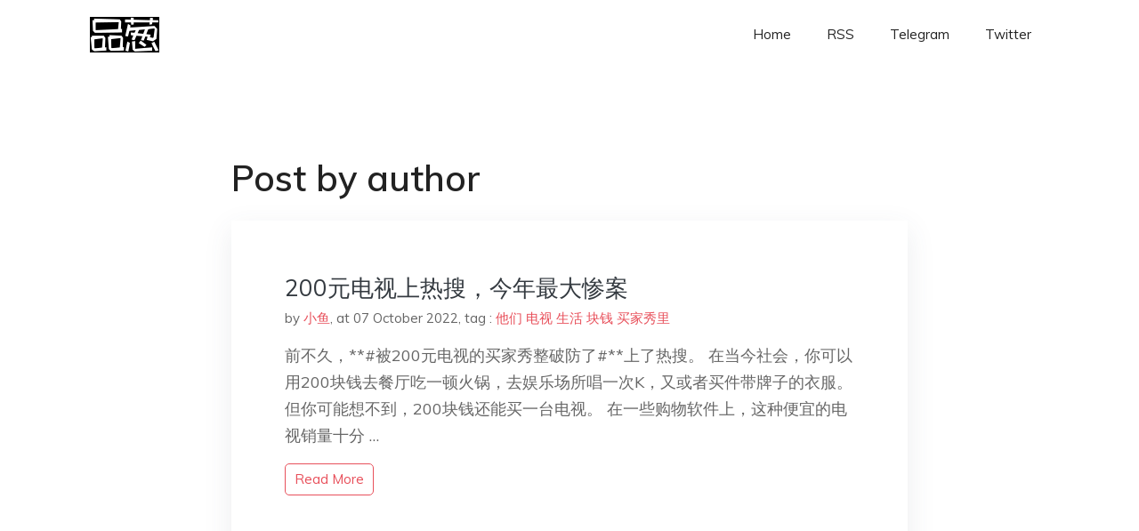

--- FILE ---
content_type: text/html; charset=utf-8
request_url: https://www.google.com/recaptcha/api2/aframe
body_size: 267
content:
<!DOCTYPE HTML><html><head><meta http-equiv="content-type" content="text/html; charset=UTF-8"></head><body><script nonce="9TLeIPPZNuU1bbfuu0WEWA">/** Anti-fraud and anti-abuse applications only. See google.com/recaptcha */ try{var clients={'sodar':'https://pagead2.googlesyndication.com/pagead/sodar?'};window.addEventListener("message",function(a){try{if(a.source===window.parent){var b=JSON.parse(a.data);var c=clients[b['id']];if(c){var d=document.createElement('img');d.src=c+b['params']+'&rc='+(localStorage.getItem("rc::a")?sessionStorage.getItem("rc::b"):"");window.document.body.appendChild(d);sessionStorage.setItem("rc::e",parseInt(sessionStorage.getItem("rc::e")||0)+1);localStorage.setItem("rc::h",'1768737819051');}}}catch(b){}});window.parent.postMessage("_grecaptcha_ready", "*");}catch(b){}</script></body></html>